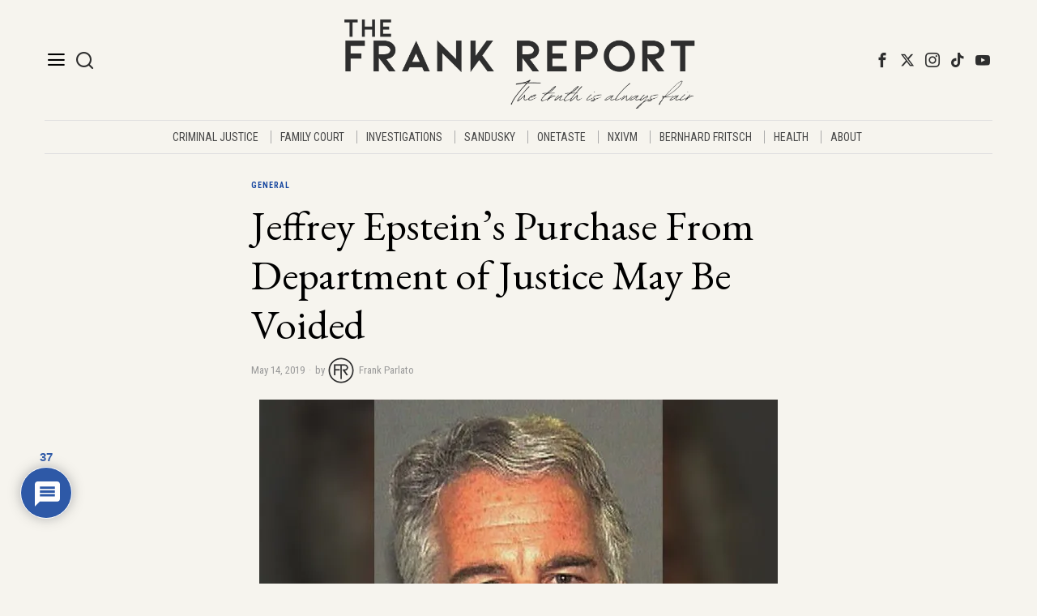

--- FILE ---
content_type: text/html; charset=utf-8
request_url: https://www.google.com/recaptcha/api2/anchor?ar=1&k=6LcJbS4qAAAAAKbzhYEcoHHg1R6qJWAo4JScp6vm&co=aHR0cHM6Ly9mcmFua3JlcG9ydC5jb206NDQz&hl=en&v=PoyoqOPhxBO7pBk68S4YbpHZ&size=invisible&anchor-ms=20000&execute-ms=30000&cb=i4bsavkcjwir
body_size: 48665
content:
<!DOCTYPE HTML><html dir="ltr" lang="en"><head><meta http-equiv="Content-Type" content="text/html; charset=UTF-8">
<meta http-equiv="X-UA-Compatible" content="IE=edge">
<title>reCAPTCHA</title>
<style type="text/css">
/* cyrillic-ext */
@font-face {
  font-family: 'Roboto';
  font-style: normal;
  font-weight: 400;
  font-stretch: 100%;
  src: url(//fonts.gstatic.com/s/roboto/v48/KFO7CnqEu92Fr1ME7kSn66aGLdTylUAMa3GUBHMdazTgWw.woff2) format('woff2');
  unicode-range: U+0460-052F, U+1C80-1C8A, U+20B4, U+2DE0-2DFF, U+A640-A69F, U+FE2E-FE2F;
}
/* cyrillic */
@font-face {
  font-family: 'Roboto';
  font-style: normal;
  font-weight: 400;
  font-stretch: 100%;
  src: url(//fonts.gstatic.com/s/roboto/v48/KFO7CnqEu92Fr1ME7kSn66aGLdTylUAMa3iUBHMdazTgWw.woff2) format('woff2');
  unicode-range: U+0301, U+0400-045F, U+0490-0491, U+04B0-04B1, U+2116;
}
/* greek-ext */
@font-face {
  font-family: 'Roboto';
  font-style: normal;
  font-weight: 400;
  font-stretch: 100%;
  src: url(//fonts.gstatic.com/s/roboto/v48/KFO7CnqEu92Fr1ME7kSn66aGLdTylUAMa3CUBHMdazTgWw.woff2) format('woff2');
  unicode-range: U+1F00-1FFF;
}
/* greek */
@font-face {
  font-family: 'Roboto';
  font-style: normal;
  font-weight: 400;
  font-stretch: 100%;
  src: url(//fonts.gstatic.com/s/roboto/v48/KFO7CnqEu92Fr1ME7kSn66aGLdTylUAMa3-UBHMdazTgWw.woff2) format('woff2');
  unicode-range: U+0370-0377, U+037A-037F, U+0384-038A, U+038C, U+038E-03A1, U+03A3-03FF;
}
/* math */
@font-face {
  font-family: 'Roboto';
  font-style: normal;
  font-weight: 400;
  font-stretch: 100%;
  src: url(//fonts.gstatic.com/s/roboto/v48/KFO7CnqEu92Fr1ME7kSn66aGLdTylUAMawCUBHMdazTgWw.woff2) format('woff2');
  unicode-range: U+0302-0303, U+0305, U+0307-0308, U+0310, U+0312, U+0315, U+031A, U+0326-0327, U+032C, U+032F-0330, U+0332-0333, U+0338, U+033A, U+0346, U+034D, U+0391-03A1, U+03A3-03A9, U+03B1-03C9, U+03D1, U+03D5-03D6, U+03F0-03F1, U+03F4-03F5, U+2016-2017, U+2034-2038, U+203C, U+2040, U+2043, U+2047, U+2050, U+2057, U+205F, U+2070-2071, U+2074-208E, U+2090-209C, U+20D0-20DC, U+20E1, U+20E5-20EF, U+2100-2112, U+2114-2115, U+2117-2121, U+2123-214F, U+2190, U+2192, U+2194-21AE, U+21B0-21E5, U+21F1-21F2, U+21F4-2211, U+2213-2214, U+2216-22FF, U+2308-230B, U+2310, U+2319, U+231C-2321, U+2336-237A, U+237C, U+2395, U+239B-23B7, U+23D0, U+23DC-23E1, U+2474-2475, U+25AF, U+25B3, U+25B7, U+25BD, U+25C1, U+25CA, U+25CC, U+25FB, U+266D-266F, U+27C0-27FF, U+2900-2AFF, U+2B0E-2B11, U+2B30-2B4C, U+2BFE, U+3030, U+FF5B, U+FF5D, U+1D400-1D7FF, U+1EE00-1EEFF;
}
/* symbols */
@font-face {
  font-family: 'Roboto';
  font-style: normal;
  font-weight: 400;
  font-stretch: 100%;
  src: url(//fonts.gstatic.com/s/roboto/v48/KFO7CnqEu92Fr1ME7kSn66aGLdTylUAMaxKUBHMdazTgWw.woff2) format('woff2');
  unicode-range: U+0001-000C, U+000E-001F, U+007F-009F, U+20DD-20E0, U+20E2-20E4, U+2150-218F, U+2190, U+2192, U+2194-2199, U+21AF, U+21E6-21F0, U+21F3, U+2218-2219, U+2299, U+22C4-22C6, U+2300-243F, U+2440-244A, U+2460-24FF, U+25A0-27BF, U+2800-28FF, U+2921-2922, U+2981, U+29BF, U+29EB, U+2B00-2BFF, U+4DC0-4DFF, U+FFF9-FFFB, U+10140-1018E, U+10190-1019C, U+101A0, U+101D0-101FD, U+102E0-102FB, U+10E60-10E7E, U+1D2C0-1D2D3, U+1D2E0-1D37F, U+1F000-1F0FF, U+1F100-1F1AD, U+1F1E6-1F1FF, U+1F30D-1F30F, U+1F315, U+1F31C, U+1F31E, U+1F320-1F32C, U+1F336, U+1F378, U+1F37D, U+1F382, U+1F393-1F39F, U+1F3A7-1F3A8, U+1F3AC-1F3AF, U+1F3C2, U+1F3C4-1F3C6, U+1F3CA-1F3CE, U+1F3D4-1F3E0, U+1F3ED, U+1F3F1-1F3F3, U+1F3F5-1F3F7, U+1F408, U+1F415, U+1F41F, U+1F426, U+1F43F, U+1F441-1F442, U+1F444, U+1F446-1F449, U+1F44C-1F44E, U+1F453, U+1F46A, U+1F47D, U+1F4A3, U+1F4B0, U+1F4B3, U+1F4B9, U+1F4BB, U+1F4BF, U+1F4C8-1F4CB, U+1F4D6, U+1F4DA, U+1F4DF, U+1F4E3-1F4E6, U+1F4EA-1F4ED, U+1F4F7, U+1F4F9-1F4FB, U+1F4FD-1F4FE, U+1F503, U+1F507-1F50B, U+1F50D, U+1F512-1F513, U+1F53E-1F54A, U+1F54F-1F5FA, U+1F610, U+1F650-1F67F, U+1F687, U+1F68D, U+1F691, U+1F694, U+1F698, U+1F6AD, U+1F6B2, U+1F6B9-1F6BA, U+1F6BC, U+1F6C6-1F6CF, U+1F6D3-1F6D7, U+1F6E0-1F6EA, U+1F6F0-1F6F3, U+1F6F7-1F6FC, U+1F700-1F7FF, U+1F800-1F80B, U+1F810-1F847, U+1F850-1F859, U+1F860-1F887, U+1F890-1F8AD, U+1F8B0-1F8BB, U+1F8C0-1F8C1, U+1F900-1F90B, U+1F93B, U+1F946, U+1F984, U+1F996, U+1F9E9, U+1FA00-1FA6F, U+1FA70-1FA7C, U+1FA80-1FA89, U+1FA8F-1FAC6, U+1FACE-1FADC, U+1FADF-1FAE9, U+1FAF0-1FAF8, U+1FB00-1FBFF;
}
/* vietnamese */
@font-face {
  font-family: 'Roboto';
  font-style: normal;
  font-weight: 400;
  font-stretch: 100%;
  src: url(//fonts.gstatic.com/s/roboto/v48/KFO7CnqEu92Fr1ME7kSn66aGLdTylUAMa3OUBHMdazTgWw.woff2) format('woff2');
  unicode-range: U+0102-0103, U+0110-0111, U+0128-0129, U+0168-0169, U+01A0-01A1, U+01AF-01B0, U+0300-0301, U+0303-0304, U+0308-0309, U+0323, U+0329, U+1EA0-1EF9, U+20AB;
}
/* latin-ext */
@font-face {
  font-family: 'Roboto';
  font-style: normal;
  font-weight: 400;
  font-stretch: 100%;
  src: url(//fonts.gstatic.com/s/roboto/v48/KFO7CnqEu92Fr1ME7kSn66aGLdTylUAMa3KUBHMdazTgWw.woff2) format('woff2');
  unicode-range: U+0100-02BA, U+02BD-02C5, U+02C7-02CC, U+02CE-02D7, U+02DD-02FF, U+0304, U+0308, U+0329, U+1D00-1DBF, U+1E00-1E9F, U+1EF2-1EFF, U+2020, U+20A0-20AB, U+20AD-20C0, U+2113, U+2C60-2C7F, U+A720-A7FF;
}
/* latin */
@font-face {
  font-family: 'Roboto';
  font-style: normal;
  font-weight: 400;
  font-stretch: 100%;
  src: url(//fonts.gstatic.com/s/roboto/v48/KFO7CnqEu92Fr1ME7kSn66aGLdTylUAMa3yUBHMdazQ.woff2) format('woff2');
  unicode-range: U+0000-00FF, U+0131, U+0152-0153, U+02BB-02BC, U+02C6, U+02DA, U+02DC, U+0304, U+0308, U+0329, U+2000-206F, U+20AC, U+2122, U+2191, U+2193, U+2212, U+2215, U+FEFF, U+FFFD;
}
/* cyrillic-ext */
@font-face {
  font-family: 'Roboto';
  font-style: normal;
  font-weight: 500;
  font-stretch: 100%;
  src: url(//fonts.gstatic.com/s/roboto/v48/KFO7CnqEu92Fr1ME7kSn66aGLdTylUAMa3GUBHMdazTgWw.woff2) format('woff2');
  unicode-range: U+0460-052F, U+1C80-1C8A, U+20B4, U+2DE0-2DFF, U+A640-A69F, U+FE2E-FE2F;
}
/* cyrillic */
@font-face {
  font-family: 'Roboto';
  font-style: normal;
  font-weight: 500;
  font-stretch: 100%;
  src: url(//fonts.gstatic.com/s/roboto/v48/KFO7CnqEu92Fr1ME7kSn66aGLdTylUAMa3iUBHMdazTgWw.woff2) format('woff2');
  unicode-range: U+0301, U+0400-045F, U+0490-0491, U+04B0-04B1, U+2116;
}
/* greek-ext */
@font-face {
  font-family: 'Roboto';
  font-style: normal;
  font-weight: 500;
  font-stretch: 100%;
  src: url(//fonts.gstatic.com/s/roboto/v48/KFO7CnqEu92Fr1ME7kSn66aGLdTylUAMa3CUBHMdazTgWw.woff2) format('woff2');
  unicode-range: U+1F00-1FFF;
}
/* greek */
@font-face {
  font-family: 'Roboto';
  font-style: normal;
  font-weight: 500;
  font-stretch: 100%;
  src: url(//fonts.gstatic.com/s/roboto/v48/KFO7CnqEu92Fr1ME7kSn66aGLdTylUAMa3-UBHMdazTgWw.woff2) format('woff2');
  unicode-range: U+0370-0377, U+037A-037F, U+0384-038A, U+038C, U+038E-03A1, U+03A3-03FF;
}
/* math */
@font-face {
  font-family: 'Roboto';
  font-style: normal;
  font-weight: 500;
  font-stretch: 100%;
  src: url(//fonts.gstatic.com/s/roboto/v48/KFO7CnqEu92Fr1ME7kSn66aGLdTylUAMawCUBHMdazTgWw.woff2) format('woff2');
  unicode-range: U+0302-0303, U+0305, U+0307-0308, U+0310, U+0312, U+0315, U+031A, U+0326-0327, U+032C, U+032F-0330, U+0332-0333, U+0338, U+033A, U+0346, U+034D, U+0391-03A1, U+03A3-03A9, U+03B1-03C9, U+03D1, U+03D5-03D6, U+03F0-03F1, U+03F4-03F5, U+2016-2017, U+2034-2038, U+203C, U+2040, U+2043, U+2047, U+2050, U+2057, U+205F, U+2070-2071, U+2074-208E, U+2090-209C, U+20D0-20DC, U+20E1, U+20E5-20EF, U+2100-2112, U+2114-2115, U+2117-2121, U+2123-214F, U+2190, U+2192, U+2194-21AE, U+21B0-21E5, U+21F1-21F2, U+21F4-2211, U+2213-2214, U+2216-22FF, U+2308-230B, U+2310, U+2319, U+231C-2321, U+2336-237A, U+237C, U+2395, U+239B-23B7, U+23D0, U+23DC-23E1, U+2474-2475, U+25AF, U+25B3, U+25B7, U+25BD, U+25C1, U+25CA, U+25CC, U+25FB, U+266D-266F, U+27C0-27FF, U+2900-2AFF, U+2B0E-2B11, U+2B30-2B4C, U+2BFE, U+3030, U+FF5B, U+FF5D, U+1D400-1D7FF, U+1EE00-1EEFF;
}
/* symbols */
@font-face {
  font-family: 'Roboto';
  font-style: normal;
  font-weight: 500;
  font-stretch: 100%;
  src: url(//fonts.gstatic.com/s/roboto/v48/KFO7CnqEu92Fr1ME7kSn66aGLdTylUAMaxKUBHMdazTgWw.woff2) format('woff2');
  unicode-range: U+0001-000C, U+000E-001F, U+007F-009F, U+20DD-20E0, U+20E2-20E4, U+2150-218F, U+2190, U+2192, U+2194-2199, U+21AF, U+21E6-21F0, U+21F3, U+2218-2219, U+2299, U+22C4-22C6, U+2300-243F, U+2440-244A, U+2460-24FF, U+25A0-27BF, U+2800-28FF, U+2921-2922, U+2981, U+29BF, U+29EB, U+2B00-2BFF, U+4DC0-4DFF, U+FFF9-FFFB, U+10140-1018E, U+10190-1019C, U+101A0, U+101D0-101FD, U+102E0-102FB, U+10E60-10E7E, U+1D2C0-1D2D3, U+1D2E0-1D37F, U+1F000-1F0FF, U+1F100-1F1AD, U+1F1E6-1F1FF, U+1F30D-1F30F, U+1F315, U+1F31C, U+1F31E, U+1F320-1F32C, U+1F336, U+1F378, U+1F37D, U+1F382, U+1F393-1F39F, U+1F3A7-1F3A8, U+1F3AC-1F3AF, U+1F3C2, U+1F3C4-1F3C6, U+1F3CA-1F3CE, U+1F3D4-1F3E0, U+1F3ED, U+1F3F1-1F3F3, U+1F3F5-1F3F7, U+1F408, U+1F415, U+1F41F, U+1F426, U+1F43F, U+1F441-1F442, U+1F444, U+1F446-1F449, U+1F44C-1F44E, U+1F453, U+1F46A, U+1F47D, U+1F4A3, U+1F4B0, U+1F4B3, U+1F4B9, U+1F4BB, U+1F4BF, U+1F4C8-1F4CB, U+1F4D6, U+1F4DA, U+1F4DF, U+1F4E3-1F4E6, U+1F4EA-1F4ED, U+1F4F7, U+1F4F9-1F4FB, U+1F4FD-1F4FE, U+1F503, U+1F507-1F50B, U+1F50D, U+1F512-1F513, U+1F53E-1F54A, U+1F54F-1F5FA, U+1F610, U+1F650-1F67F, U+1F687, U+1F68D, U+1F691, U+1F694, U+1F698, U+1F6AD, U+1F6B2, U+1F6B9-1F6BA, U+1F6BC, U+1F6C6-1F6CF, U+1F6D3-1F6D7, U+1F6E0-1F6EA, U+1F6F0-1F6F3, U+1F6F7-1F6FC, U+1F700-1F7FF, U+1F800-1F80B, U+1F810-1F847, U+1F850-1F859, U+1F860-1F887, U+1F890-1F8AD, U+1F8B0-1F8BB, U+1F8C0-1F8C1, U+1F900-1F90B, U+1F93B, U+1F946, U+1F984, U+1F996, U+1F9E9, U+1FA00-1FA6F, U+1FA70-1FA7C, U+1FA80-1FA89, U+1FA8F-1FAC6, U+1FACE-1FADC, U+1FADF-1FAE9, U+1FAF0-1FAF8, U+1FB00-1FBFF;
}
/* vietnamese */
@font-face {
  font-family: 'Roboto';
  font-style: normal;
  font-weight: 500;
  font-stretch: 100%;
  src: url(//fonts.gstatic.com/s/roboto/v48/KFO7CnqEu92Fr1ME7kSn66aGLdTylUAMa3OUBHMdazTgWw.woff2) format('woff2');
  unicode-range: U+0102-0103, U+0110-0111, U+0128-0129, U+0168-0169, U+01A0-01A1, U+01AF-01B0, U+0300-0301, U+0303-0304, U+0308-0309, U+0323, U+0329, U+1EA0-1EF9, U+20AB;
}
/* latin-ext */
@font-face {
  font-family: 'Roboto';
  font-style: normal;
  font-weight: 500;
  font-stretch: 100%;
  src: url(//fonts.gstatic.com/s/roboto/v48/KFO7CnqEu92Fr1ME7kSn66aGLdTylUAMa3KUBHMdazTgWw.woff2) format('woff2');
  unicode-range: U+0100-02BA, U+02BD-02C5, U+02C7-02CC, U+02CE-02D7, U+02DD-02FF, U+0304, U+0308, U+0329, U+1D00-1DBF, U+1E00-1E9F, U+1EF2-1EFF, U+2020, U+20A0-20AB, U+20AD-20C0, U+2113, U+2C60-2C7F, U+A720-A7FF;
}
/* latin */
@font-face {
  font-family: 'Roboto';
  font-style: normal;
  font-weight: 500;
  font-stretch: 100%;
  src: url(//fonts.gstatic.com/s/roboto/v48/KFO7CnqEu92Fr1ME7kSn66aGLdTylUAMa3yUBHMdazQ.woff2) format('woff2');
  unicode-range: U+0000-00FF, U+0131, U+0152-0153, U+02BB-02BC, U+02C6, U+02DA, U+02DC, U+0304, U+0308, U+0329, U+2000-206F, U+20AC, U+2122, U+2191, U+2193, U+2212, U+2215, U+FEFF, U+FFFD;
}
/* cyrillic-ext */
@font-face {
  font-family: 'Roboto';
  font-style: normal;
  font-weight: 900;
  font-stretch: 100%;
  src: url(//fonts.gstatic.com/s/roboto/v48/KFO7CnqEu92Fr1ME7kSn66aGLdTylUAMa3GUBHMdazTgWw.woff2) format('woff2');
  unicode-range: U+0460-052F, U+1C80-1C8A, U+20B4, U+2DE0-2DFF, U+A640-A69F, U+FE2E-FE2F;
}
/* cyrillic */
@font-face {
  font-family: 'Roboto';
  font-style: normal;
  font-weight: 900;
  font-stretch: 100%;
  src: url(//fonts.gstatic.com/s/roboto/v48/KFO7CnqEu92Fr1ME7kSn66aGLdTylUAMa3iUBHMdazTgWw.woff2) format('woff2');
  unicode-range: U+0301, U+0400-045F, U+0490-0491, U+04B0-04B1, U+2116;
}
/* greek-ext */
@font-face {
  font-family: 'Roboto';
  font-style: normal;
  font-weight: 900;
  font-stretch: 100%;
  src: url(//fonts.gstatic.com/s/roboto/v48/KFO7CnqEu92Fr1ME7kSn66aGLdTylUAMa3CUBHMdazTgWw.woff2) format('woff2');
  unicode-range: U+1F00-1FFF;
}
/* greek */
@font-face {
  font-family: 'Roboto';
  font-style: normal;
  font-weight: 900;
  font-stretch: 100%;
  src: url(//fonts.gstatic.com/s/roboto/v48/KFO7CnqEu92Fr1ME7kSn66aGLdTylUAMa3-UBHMdazTgWw.woff2) format('woff2');
  unicode-range: U+0370-0377, U+037A-037F, U+0384-038A, U+038C, U+038E-03A1, U+03A3-03FF;
}
/* math */
@font-face {
  font-family: 'Roboto';
  font-style: normal;
  font-weight: 900;
  font-stretch: 100%;
  src: url(//fonts.gstatic.com/s/roboto/v48/KFO7CnqEu92Fr1ME7kSn66aGLdTylUAMawCUBHMdazTgWw.woff2) format('woff2');
  unicode-range: U+0302-0303, U+0305, U+0307-0308, U+0310, U+0312, U+0315, U+031A, U+0326-0327, U+032C, U+032F-0330, U+0332-0333, U+0338, U+033A, U+0346, U+034D, U+0391-03A1, U+03A3-03A9, U+03B1-03C9, U+03D1, U+03D5-03D6, U+03F0-03F1, U+03F4-03F5, U+2016-2017, U+2034-2038, U+203C, U+2040, U+2043, U+2047, U+2050, U+2057, U+205F, U+2070-2071, U+2074-208E, U+2090-209C, U+20D0-20DC, U+20E1, U+20E5-20EF, U+2100-2112, U+2114-2115, U+2117-2121, U+2123-214F, U+2190, U+2192, U+2194-21AE, U+21B0-21E5, U+21F1-21F2, U+21F4-2211, U+2213-2214, U+2216-22FF, U+2308-230B, U+2310, U+2319, U+231C-2321, U+2336-237A, U+237C, U+2395, U+239B-23B7, U+23D0, U+23DC-23E1, U+2474-2475, U+25AF, U+25B3, U+25B7, U+25BD, U+25C1, U+25CA, U+25CC, U+25FB, U+266D-266F, U+27C0-27FF, U+2900-2AFF, U+2B0E-2B11, U+2B30-2B4C, U+2BFE, U+3030, U+FF5B, U+FF5D, U+1D400-1D7FF, U+1EE00-1EEFF;
}
/* symbols */
@font-face {
  font-family: 'Roboto';
  font-style: normal;
  font-weight: 900;
  font-stretch: 100%;
  src: url(//fonts.gstatic.com/s/roboto/v48/KFO7CnqEu92Fr1ME7kSn66aGLdTylUAMaxKUBHMdazTgWw.woff2) format('woff2');
  unicode-range: U+0001-000C, U+000E-001F, U+007F-009F, U+20DD-20E0, U+20E2-20E4, U+2150-218F, U+2190, U+2192, U+2194-2199, U+21AF, U+21E6-21F0, U+21F3, U+2218-2219, U+2299, U+22C4-22C6, U+2300-243F, U+2440-244A, U+2460-24FF, U+25A0-27BF, U+2800-28FF, U+2921-2922, U+2981, U+29BF, U+29EB, U+2B00-2BFF, U+4DC0-4DFF, U+FFF9-FFFB, U+10140-1018E, U+10190-1019C, U+101A0, U+101D0-101FD, U+102E0-102FB, U+10E60-10E7E, U+1D2C0-1D2D3, U+1D2E0-1D37F, U+1F000-1F0FF, U+1F100-1F1AD, U+1F1E6-1F1FF, U+1F30D-1F30F, U+1F315, U+1F31C, U+1F31E, U+1F320-1F32C, U+1F336, U+1F378, U+1F37D, U+1F382, U+1F393-1F39F, U+1F3A7-1F3A8, U+1F3AC-1F3AF, U+1F3C2, U+1F3C4-1F3C6, U+1F3CA-1F3CE, U+1F3D4-1F3E0, U+1F3ED, U+1F3F1-1F3F3, U+1F3F5-1F3F7, U+1F408, U+1F415, U+1F41F, U+1F426, U+1F43F, U+1F441-1F442, U+1F444, U+1F446-1F449, U+1F44C-1F44E, U+1F453, U+1F46A, U+1F47D, U+1F4A3, U+1F4B0, U+1F4B3, U+1F4B9, U+1F4BB, U+1F4BF, U+1F4C8-1F4CB, U+1F4D6, U+1F4DA, U+1F4DF, U+1F4E3-1F4E6, U+1F4EA-1F4ED, U+1F4F7, U+1F4F9-1F4FB, U+1F4FD-1F4FE, U+1F503, U+1F507-1F50B, U+1F50D, U+1F512-1F513, U+1F53E-1F54A, U+1F54F-1F5FA, U+1F610, U+1F650-1F67F, U+1F687, U+1F68D, U+1F691, U+1F694, U+1F698, U+1F6AD, U+1F6B2, U+1F6B9-1F6BA, U+1F6BC, U+1F6C6-1F6CF, U+1F6D3-1F6D7, U+1F6E0-1F6EA, U+1F6F0-1F6F3, U+1F6F7-1F6FC, U+1F700-1F7FF, U+1F800-1F80B, U+1F810-1F847, U+1F850-1F859, U+1F860-1F887, U+1F890-1F8AD, U+1F8B0-1F8BB, U+1F8C0-1F8C1, U+1F900-1F90B, U+1F93B, U+1F946, U+1F984, U+1F996, U+1F9E9, U+1FA00-1FA6F, U+1FA70-1FA7C, U+1FA80-1FA89, U+1FA8F-1FAC6, U+1FACE-1FADC, U+1FADF-1FAE9, U+1FAF0-1FAF8, U+1FB00-1FBFF;
}
/* vietnamese */
@font-face {
  font-family: 'Roboto';
  font-style: normal;
  font-weight: 900;
  font-stretch: 100%;
  src: url(//fonts.gstatic.com/s/roboto/v48/KFO7CnqEu92Fr1ME7kSn66aGLdTylUAMa3OUBHMdazTgWw.woff2) format('woff2');
  unicode-range: U+0102-0103, U+0110-0111, U+0128-0129, U+0168-0169, U+01A0-01A1, U+01AF-01B0, U+0300-0301, U+0303-0304, U+0308-0309, U+0323, U+0329, U+1EA0-1EF9, U+20AB;
}
/* latin-ext */
@font-face {
  font-family: 'Roboto';
  font-style: normal;
  font-weight: 900;
  font-stretch: 100%;
  src: url(//fonts.gstatic.com/s/roboto/v48/KFO7CnqEu92Fr1ME7kSn66aGLdTylUAMa3KUBHMdazTgWw.woff2) format('woff2');
  unicode-range: U+0100-02BA, U+02BD-02C5, U+02C7-02CC, U+02CE-02D7, U+02DD-02FF, U+0304, U+0308, U+0329, U+1D00-1DBF, U+1E00-1E9F, U+1EF2-1EFF, U+2020, U+20A0-20AB, U+20AD-20C0, U+2113, U+2C60-2C7F, U+A720-A7FF;
}
/* latin */
@font-face {
  font-family: 'Roboto';
  font-style: normal;
  font-weight: 900;
  font-stretch: 100%;
  src: url(//fonts.gstatic.com/s/roboto/v48/KFO7CnqEu92Fr1ME7kSn66aGLdTylUAMa3yUBHMdazQ.woff2) format('woff2');
  unicode-range: U+0000-00FF, U+0131, U+0152-0153, U+02BB-02BC, U+02C6, U+02DA, U+02DC, U+0304, U+0308, U+0329, U+2000-206F, U+20AC, U+2122, U+2191, U+2193, U+2212, U+2215, U+FEFF, U+FFFD;
}

</style>
<link rel="stylesheet" type="text/css" href="https://www.gstatic.com/recaptcha/releases/PoyoqOPhxBO7pBk68S4YbpHZ/styles__ltr.css">
<script nonce="VuidZPvEpbLDQFjRsnqTwQ" type="text/javascript">window['__recaptcha_api'] = 'https://www.google.com/recaptcha/api2/';</script>
<script type="text/javascript" src="https://www.gstatic.com/recaptcha/releases/PoyoqOPhxBO7pBk68S4YbpHZ/recaptcha__en.js" nonce="VuidZPvEpbLDQFjRsnqTwQ">
      
    </script></head>
<body><div id="rc-anchor-alert" class="rc-anchor-alert"></div>
<input type="hidden" id="recaptcha-token" value="[base64]">
<script type="text/javascript" nonce="VuidZPvEpbLDQFjRsnqTwQ">
      recaptcha.anchor.Main.init("[\x22ainput\x22,[\x22bgdata\x22,\x22\x22,\[base64]/[base64]/[base64]/bmV3IHJbeF0oY1swXSk6RT09Mj9uZXcgclt4XShjWzBdLGNbMV0pOkU9PTM/bmV3IHJbeF0oY1swXSxjWzFdLGNbMl0pOkU9PTQ/[base64]/[base64]/[base64]/[base64]/[base64]/[base64]/[base64]/[base64]\x22,\[base64]\\u003d\\u003d\x22,\x22woLCtGTDj8KnA8OxfcOKbcO1wqvCi8KIX8O6wpXCpMOMaMOIw4rDgMKLGTrDkSXDr0PDlxpJXBUUwrjDlzPCtMOzw7DCr8OlwpBxKsKDwotMDzh6wo1pw5R1woDDh1QqwrLCixk3H8Onwp7Cn8KJcVzCr8O8MMOKD8KjKBkdRnPCosKJV8Kcwopkw4/Cig0uwrQtw53CrcKOVW1uUC8KwoPDiRvCt1nCmkvDjMOSN8Klw6LDpAbDjsKQZALDiRRWw7InScKYwonDgcOJNMOYwr/[base64]/CiwHDmR4PwrM8wrXDojnClDlIVcOrw7jDiH/DoMKUPgnCgy1kwozDnsOTwrN3wqU4UcObwpfDnsOWDn9dVxnCji0wwrgBwpRmD8KNw4PDocOsw6MIw4YUQSg4Y1jCgcKPMwDDj8OAT8KCXT/Cu8KPw4bDisOuK8OBwpMEUQYvwoHDuMOMe3nCv8O0w6PCncOswpYrMcKSaH87O0xIJsOeesKvacOKVgvCgQ/DqMOEw6NYSRTDicObw5vDhShBWcOhwrlOw6JAw4kBwrfCqUEWTQDDgFTDo8O3e8OiwolKworDuMO6wqvDq8ONAHB6Wn/DqUg9wp3Dgy84KcOYG8Kxw6XDpMOvwqfDl8K6woMpdcOQwrzCo8KcVsK/[base64]/ChcKiFsOvw7PCg8KwwoptDGPCg8KWw5dQw4HDrcO3OsOcWMK8wqjDv8KpwrsnYsODT8K5XcOowoomw5FEVEhDUz3CmMKjK1jCvcOPw7onw5nDssOEf1TCt3xbwoHChDgnPFQJB8KeecOfUHVqw77DgEJhw4zCnSAFLsK4VgvDs8O6wpM8wql9wq8Hw5XCh8K/wqHDrWbCj01+w4JOYMOuYUnDhcOEH8OiFzjCmiNYw4rCi1TDmcOLw5LClmt3MDDCk8KBw6xIWsKowqdPwp3DgizDu04Ww4AUw6AUwpjDlB5Kw4A2GcKlUSdgcAvDlMO/VF/[base64]/Drk/Dm8K0w4jDj3BlfcKZwpRLw7zDnjnCrMKhwqQawpUtcTrCvgMlDCXDjMOieMO2NMKwwrbCuDAvJMONwpYFwrvCjl4cIcOjwqBgw5DDhMKGwq8BwqUIY1F/woAKbwrCucKfw5AKw5PDuEMtwrQOEABOTQvCpkRsw6fDvcKYVsObIMOqVVnCrMK/[base64]/fEMBw4TCoybCuzDCpsK2w6jDlCVhw5pow7E7IcOBw5vDtEVLwocKF2FJw70mA8O4DCnDizxow4lOw7TCuEREHDdiwrgtIsOzO1VzIMKzW8KbBUFjw4vDgMKewqZdGW3CpBnCtWTDvn14PC/[base64]/Cl8K2P8OBwphww5bClizCt8OkwpHDlsKGwo5dwqRDS1hjwpwPIMOIPMOfwqluw4jCmcOWwr8zDSjDnMOfwpTCpF3Dm8K/KsKIw67CicORwpfDksKpw4/CnWkDHho3RcOtMnXDhijDjVNObXYHfsOkw57DuMK3dcKcw5wRK8OGEMKFwoh0wpAAYsKMw7QjwoHCu0EaXH8cwofCmFrDgsKAB1vCj8Kow6QXwpTCkj3CnkM3wpRUJsKRwqp8wrE4AzLDjMKVwq10wojCqSLDmUdiJgLDo8OAMlkqwpcGw7JybxTCnU/DmsKywr0Aw53DsVNiw7QlwoFlGkrCmcKYwrAuwoNSwqAQw5Yew5pYw6gScDETwrnCizvDmMKCwp7Dr2khR8Kmw43DtsOwMEs2KjPCksODaynDo8KrQcOzwq/[base64]/[base64]/DoxnDosODMH8ffsKCYzoBwr5vVGHDgHIfMW3CjMOkwocscEjCrH/CrErCtQg6w7JUw5jChMOYwoTCscK0w7LDvkvCo8KjDVLChcOGIMK4wqt7LcKELMOQw5cpwqgHLhvCjizDqFc7T8K1BCLCqB3DuH1ATVV2w4UrwpVvwp0zwqXDgFLDp8KPwqAjXMKPBWzDjAwFwo/DssOAGktfYcOYCcO3albDmMKzECJXw58UKMKiXMO3I24wJsO+w6bDgkQtwogmwqrDkXLCsQ3CqWADY1bCi8OXwr3DrcK3eF3DmsOZRAwfMVcJw7fCs8KES8KvFTLCkMOMOTRfVgYGw7gLU8OWwp/[base64]/CnsK+ZMKVJsKww5/DoQ3CjgrDkMOCwqPDqXNmw47CrMKhw6BQIsKcSsK8wq3DuhzCqRPCnh83asOvSG/DoyhdMsKew5UGw5h2Y8K+YAEyw77CryIvRyUBw4HDqsKyOnXCpsO1wprCkcOsw6IeCXJ+wo/CrsKewodfLcKvw7HDrcKGB8KYw7TDu8KWwp7CsW0SNsK/wpJXw50IGcO7wofCncKDOgjCnsOvdB3CgsKxJB/[base64]/CrVPCuG0Fw4Umwr7Dn2pRbELDjXfCk8Kdwqt8wrlFTMK6wo7Ds0vDpsKXwq91w5DDk8OJw4XCsg3DusKjw54wa8OiMSXCqcOlwppKRmUuw44JUMKpwqXCm33DqcOhw5LCkA7CmcOhf0jDtE/CuiXCvRNtI8OLQ8KaSMKxeMODw7NBSsKHb05RwopNO8KTw5rDk0sBHm8ifFgywpTDpcKzw6cSLMOoOU9OcgMhZsKYC250dBFCAQp+woYWb8Ovwq0MwpvCtsKXwoB7YQZpFMKVw6BZwqzDt8OkbcOPRcK/w7PCtsKCCXopwrXClMOdLcK6ecKEwrLDgcOdw6luSm0tccOoeyRwJVwmw6TCtsKFR0txaCdIIsO+wqRGw7Zuw7o2wqI9w4/Cl0Y4KcO6w6IJHsOswr3DviANw5vDh07CucKhU2TCl8K3FxwAwrNAw5dTwpd3VcK0bsOKK3TCh8OcPMKxdAcdfcOLwqYww4NEbcK8ZmEsw4XCkmwOO8KYBG7Dv2/DjsKDw4/Ck1lfSMKGGMKFCDjDhsOqHS7Cp8Ofd1nDksKjV2rClcKJGz3DsTnDiV7CuUrDnHnDt2EKwrTCrcOSVMK+w6FhwoVtwofDvcKRPFNsBA93wpzDqsKAw7olw4zCsj/ChxMSX1/CjMOZTS7Dj8KSAHHDkMKVWU3Dtx/DnMOzJgTCuizDrMKYwqd+dcOYHgxWw7lIwrXCgMKxw4w3PSkew4TDi8KmDcOKwrjDl8ObwqFXwpoVFTBWJR3DrsKGbHrDo8OnwpHCikrCpg7CuMKACMKtw6sFwofCh2pRFCYUw5rChlTDncKEw4vCknEpwrcZwqJ5bMOww5fCqMOSEMOiwpB/w7Zlw5EPQ0J5HBDCslfDnlXDjMKlHsKzNzMLw65iAMOjbit2w6HDpcOHGG3Cp8KsAmNDFsKxVMOWEWLDrW1Lw4VsMnrDuAQSEXXCoMK1CcOUw4LDh10lw5gAwoEdwrLDoXkrwqzDrMO5w5QgwprCqcK8wq0VSsOgwqjDv3s7T8KlLsODLhs3w54DWyPDucKQYMOVw5s/asOJdSDDi2jChcKkwo7ClcKiwqYoB8Kke8O4wqvDksOHwq54w7vDnUvCm8KMwo5xEX5NLAkOwobCqcKbScOTXMOrFTHCnGbChsKKw6QXwrcZFsK2ezdhw7vCqMKbWGpmMzzCrcK/[base64]/HMO3a38tOVRbw6LCr8OtdyHDtyzDsiPDvQbCu8OrwqsYNMKTwrnCsTfCkcOFTATDsXtGSEpnTMKmLsKeYT3DuAdowq9dVRHDusK9w7XCncO4ByMyw5nDrWMTUAHCisKRwpzCjsO0w6DDqMKFw7nDn8ORwr1+KWvCu8K9KmE4E8Obw6Y4w4/DocKPw6LDq0DDpcKywpLCgsOcwpgYPcOeC0/DjcO0fsKWWcKFw7nDsyoWwpdYwoJ3CsK0OUzDlsKzwrnClkXDicOrwq7Cn8OrUzgRw6vCp8K9wrrDvTBfwqJ3N8KMw4YPMcOPwpRXwp9XHVQGeVTDnDIAbGNNw7w/wq7DucKxwqjDhzFJwrNpwoAUMHcSworDnsORY8OLecKeRMKoMEAFwoQ8w77DpF7DnwXCtG8ZfMKkw71VM8O7w7dtw7/DpxLDrXsWw5PDh8Ovw6jDkcOMS8OTwp/CksK0wrdqPMK5djFywpPClsOJwpPCgXQNWiYgHsKENGDCkcKteyHDncOow6zDv8K5w5/Dt8OQUcO8w5rDgsOkScKTZsKXwqsgF07CqzhvN8K9w5rDucKgBsO9WsO/wrwTDUHCugXDlDdkDhRzUB5PYnhPwp4Jw587wqDCi8KiIMKcw5bDt1FcBX8LDMKUNwDDmcK2wq7DmMKHcTnCoMOsNl7DoMKfH3jDkyJqwqLCiVYkwpLDnzBcAjnDpcOlLlocbQlSwq/DpGZoKigawrUULcO6woUjCMKdw4E8wpx7GsKdw5HDoHwLw4TDmkbDgMOwLkrDocK8fsOjX8OAwoDDmcKldW4gw4XCmSlUG8KMw64kajrDqCkLw5ptPmxRw6LCkGpGwovDrMOAVMKPwqPCgzbDuEUiw5vCkTlxdiBCHF7DkT9+C8O3Vi7DvsOFwqReTwRqwo4nwqE1CU/CmsKKUn5BSWEDw5fCjsOyFXXCiV3DtGk4RcORSMKfwrIcwo/Dg8OVw7bCmcO7w7lrL8Oww6YQBMKDw4nDsmLCr8ORwrnClEdNw6vCmFHCti3CpsONfjjCsVRrw4fCvSA8w6/DvcKTw5jDvHPCiMOnw494wrTDv1TCv8KZPRg/w7nDgzbDhMO3UcOQbMOzFk/[base64]/CsVREwqTCu3Mpex3DnkI0b8OswrxNN8O0VXZLw63CvMKEw4fDo8OfwqTDqC3CjMKSwq3CtAjCjMOdwqnCv8Omw5xISGTDtsKgw5fDo8O/[base64]/[base64]/DvsOwZcO3TsKdw4/CiMKkwoI0wovDtMKjGcOKw55Ew5hLVD4WIRI1wp/[base64]/BcKYA8OswqXCtkfCqMKXw5rCs8OyOcKFw5jDlMKvSzbCm8K4B8OrwqkaBTFDH8Odw7gjIcOWwq/CmS/[base64]/Cv8KPK2HCvMKZCioYwprCuk/CisKXwpPDqh7Cpw4AwpRxZMOFTlcTwqAkMzfCp8KQw6Fiw4kQfC/CqXVnwo11wofDqm3DuMKIw7N7EDTDlhDCnMK7UcK5w711w5sVH8ODw5/Cg0zDj0fDqcOwRsOrV3jDvjUvPMO7PBE4w6jCrMOlcQfDjMONwoBEW3HDssK3wqbCmMO8w6oPQV3CiSHDm8KjMG4TJsOnDsKkwpTCkcKyB10OwoMCw6zChcONbcKsbcKmwq8oVQTDq1E4bMOGwpFHw63DqsONX8KIwr7DoABEW2jDrMK/w7jDpz3DgsKiOMOWOsOJHwbDqcOsw57DlsOJwp7Di8KKHg/DoxdIwoQNdsOiZcOUZC3DnXYucEE5wrLCtxQGax48TcOqXcOfwq0fwoc0RcKRPT3DoUfDqsKef1LDnQxhMcKuwrDCllzDiMKJw59lej3ChsOnwoXDrXtyw7bDqHzDkMONw7rCjQzDkn/Dp8KCw5dTAcOHH8Kyw7hYa1HCk2s0a8OVwoo1w7zCl3jDuV/DvcO/wpjDkFbCh8Kfw4DDtcKtSnkdE8KMw4nCrcOAZz3DgUnCv8KHe0vCuMK7csOKwobDrWPDv8Ofw4LCngpVw6oPw6XCjsOMwq/ChVdUWB7Dj0fDucKGP8KTDwFoEjEeecKawrJTwojCh34Aw4pVwoNSOVFdw5wNByPCvk3DgBJNw7NRw7LChMKfYsKxIxcawp7CncO2BxxWwo0gw5UtUhTDv8OVw5s/XcOfwrrDgH58PMOHwqzDl2B/woBAIMOvX3/CjF3CkcOuw6FZw5XCoMKvw77CpMKjc2/DvsKLwrcZLcOEw47DnGU2wpwTax0NwpZ2w5vDqcOZSBMfw6Zvw4bDg8K1PcKiw79/w6l9BcOIwq8wwqfCkRdAG0Vtw4YqwoTDncKXwoDDrnRUwopfw7zDinPDuMOvw4UWFcOnMzjCm1cscXPDu8KMI8Khw79XUnDCkg8UU8O2w7PCh8Kdw5PChMKnwrjCssOdBgjCmsKvW8Kgw6zCqwdbKcO8wpnCncKDwo/CslzClcOJKigUSMOnDMKCciV3WMOMGw/DicKHVxI7w4svZA9WwrvChcOUw67Dt8OFBRdlwqBPwpxnw53DgQ10wp0mwpfChMOPAMKHwonCin7Cu8K3OwEqIcKRw7fCrSUDew/DqWXDvw9XwovDvMKxVxTCuDZ0CMOMw7rDskjCg8OtwphewqdOJlhwCFtKw5jCq8KJwqlLBjPCukDDg8Ouw6jDshTDtsO0EH7DjsK1CMKQSsKzw7/CpArCp8K0w7fCjAPDo8O7w5/Ds8Kdw5Zdw640P8KtEBjCisKWwprCqUzCscOHw7nDlngHIsODw7PDj03Ciy/CkcO2L3fDohfCtsOrHVHCslltVMKQwqTCmDoheVDCtsKow6RLY300w5nDnifDglF5LVp1wpDCkAYzYFZDNhLCi15Fw6LCuGvCn3bDs8OlwofDnF8swrcKRsOrw4jDscKUwqrDm2Mpwq9fw53DpsKsAyorw5rDtcO+wo/ClV/CvMO9C0lcwp9jEgkrw4zCmjQ9w6BZw7cHW8K8L2s3wrBnMMOaw7cCFcKqwprCpcKAwoQIwoHCrsOJQsK6w5/DusOVO8OtQsKJw78VwpjDgA9UFlXCrxkgGTzDtsKXwpHCisKIwpnDg8OLwr7ChwxCw7nDnsOUw4vDoCQXccO5di0qXjvDgjnDuUfCqMKoa8O7Yh0pDsObw4xSVsKNHcKxwrEMRMK4wp3DsMK8wrkgQFV4fGgmwp7DrQhUO8K6IQ/DgcONGl7DlSDDg8OMw5cgw6LDlMOAwqsbVMK1w6cCwrDCjWTCtcKFwrsUacKYRzfDrsOwYB9gwpxNQk3DiMKsw7fDk8OZwpkDesO7BCQzw7wiwrRqw73DoWIaKsKkw6PDv8O9w4zCm8KOwoPDiQQIw6bCo8O/w648IcKnwotZw7vCs2PDncKSwpHCq3cdw5pvwoLCkCXCmMKjwqxkV8OwwpfCvMOgUy/Chgdnwp7Co3VBW8O8wokEZErDisK5fl/Ct8OkdMONCsOGMMKbC1HCjcOKwqzCkcKYw5zChGphw4xlw59twoYOU8KMwpYyKEXCiMOeaEHDvxMHBTo+CCTDgsKOw5rDosO7wqzCnV/DlQ49ZTHCh2BdOMK9w7vDuMOTwrvDgsO0IcOQTzvDkMK6w405w7k6FcOvasOWE8O7wrhcGQlhQ8K7ccK2woPCoW1uBnjDq8OCIilDWMKqWsOQABAJO8KEwrtZw6NjOHLCojE6wo/DvQhwfRVHw7PDn8KmwqwSEEjCtcKhw7U4UQoLw6YJw5dCf8KSZxzCkcO8wq3Cri18I8O3wqskwq4dX8KQL8OHwrdnDHgaH8K/wofCgCTChBRjwo1Pwo/Cm8KSw654aEfCpHBdw5dZwrHDs8KLPU5uw7fDhEgWG1wvw5XDucKqUcOgw7DDv8OSwo/DucKPwo4Nwr1XETBdVMKhwrXDjlZuw5nDqMOWe8KFw7LDm8OQwoLDh8OewobDg8O7wojCtBDDnE3CtMOMwoB4YcO/[base64]/Dj8ObAnvCjEYzA2rCiMOFwqIqw4TCvAfDu8Oow6nCmMKWJ0c6wo9Cw6c5FMOuQcKrw6/CoMOlwovCncO3w7sYXGnCmF1IAUBKwr56DMOKw6tkw7NUwrvDtMO3ScOfHW/[base64]/CjMOcwpXDtMOxYBzDkCTDiDsTcRJ8KEvClcKbZsK5J8OaUcOpLcOhOsOrN8Kjwo3DlEUcFcKvTjguw4DCtSHDlMOpwp3CtB/DtTUmwp9iwozCnhoCwrTCm8Okw6rDqTzCginDvzvDhRIKw6LDgWhOFcOwezvDt8K3McOfw5vDlixNZsO/IVzDtTnCtTs2w6dWw47Cl37DlnzDuXnCgGxbEcOaNMKgfMK/H1vCksOEwpVCwoXDmMORwqzClMOIwrnCusKxwo7DgsO5w6M5T0goUGPCjsONH3Vbw55iw4o3w4DCrwHCqsK+JEfCqFHCm3HClzNFbC3Ci1F/[base64]/[base64]/w6A9wozDi8O+wqoLJMOIbsO+wrvDosO7wpBuwogZfcKDw77CosOQCsOGwqwJDMKzwotebBTDiWPDgsOnYMKmaMO9wrjCjx9aRMOIbsKuwqVawoMIw6Bfw5E7KMO/V0TCp3J/w6ohGkhcC0jCgcKGw5w2UsOCw6zDh8KPw5cfexxYKMOMw6JBw7l5LgYiY2HChMKaNC3DrcO6w7YuJA/DvsKewoPComfDkSTDhcKkaWrDiiE5MAzDgsO1woHCrcKBP8OZQGdWw6Y+wqXCkMK1w6XDoxBCXlFvXAptw7IUw5ELw5lXXMKCwqA6wqMowoXDgsOtHsKzKApMGRbDq8O1w7c1D8Kwwo0uTMKawplQQ8O5BMORV8OVWMK9wqjDqyDDv8KPfF1qJcOrw6xjwr/CnWVYeMKRwp06ODXCgQk7FAAUSx7DkMKnw67CojnCn8KRw49FwpgZwqxzBcOpwp0aw7Uxwr7DmFNYBcKPwrgBw4sPw6vCt2lsakvCn8OCCg8rw4zChsOuwqnCrEfDk8OHPFsDHWFxwr0cwoHCuRnCr3I/wqooSS/Cj8K8NsK1IMO/[base64]/w7jCm8KLw5/Csj3DtsO+PgA9LsOuw47ChcO0H8Opwp/[base64]/[base64]/ChkFzTcOCdsKYS38DwogPw43DocOAJMKxwoo/wpogVMKlw4ElRRdsJsK9csKcw7LDpMK0DcO3GDzDmmhXRQEyXHkrwpDClMOlHcKqAcOow7DDhR3CrFHDgSpLwqRfw6jDikchHAp+fsOeUF9Kw5PCkUHCk8Ksw7hIwrHCnsKGwp7CkcKWwqgmw5zCknhqw6vCu8Khw7DDo8O8w7/DuxwJwpluw7PDi8OSwrTDkE/CjcO7w4RFEikSGVjDi1xMZwjCqBnDrQFOe8KEwrTDu23CgX9yP8KdwoJOMsKZOirCkMKBwqlZdsOhOCDCpMOjw6PDpMO5woLDlSLCiE8+bDc1w6TDl8O/GsKdT2lCacOKw5Rkw4DCmsKIwqnDpsKIwpfDkcOTKHrCnX4jwrdJw4bDu8K3ewfCj3pTwqYLw6PDiMKCw7bCu14jwpHCjUg7woJpVAfDnsK+wr7Ch8OqUGRsXVwQwqPCnsOoZUXDnxoOw67CrUYfwo3Dq8OQO0DCmxLDsV/[base64]/QyU6UMK5wpEKKsKTFFlJwoDDl8OBwqscwqIqw44JLcKww4HCv8O0YMOoQk1lwqDCqcOZwo7DugPDoCzDg8OQV8O1a0M6w6vDmsK2woQzCiNbwonDu0/CjMOQTMK9woVGRR7DtjHCt0Rvwq1CJDBSw74Xw4/Dl8KbWUjCvF3ChcOvNBnCjgvDlcO9wpVbwo/DvcO2CUrDtw8dNCbCusOdw6XCvMOxwrcAC8OiYcKfw5xuJhxvZMOVwrF/w4NZMDdnOmpKe8Kjw6VFZC1UDCrCn8OoJMO6w5HDl03DkMKJSCLDriHCj29RXcOIw7srw57DsMKFwo5Zwr9Mw4weM30ZDz8MFHnDrMK/ZMK3YDB8LcOhwrx7b8ONwp1uR8KdAD5mwoZLF8OhwrPCpcOXYAhiwohLw7HCn1HCj8KNw598HRnCusKbw4bCry8uB8Kdwq7Dtm/Ck8Kcw6YJw49TH1XCp8K+w4nDinDCgMKZSsOaCBBmwqnCrTcTYzkHw5Naw5TCqsOfwonDucOiwrzDrnbCvsKkw7sUwp0Fw4VpB8Kbw67CuB7CtA/[base64]/Cj8KjwqTCu8OOw57CqMOpSMOTw6nDgl9mJ2/CicK4w4TDqsKJCzoILMKlf2BMwrwrw4fDlcOuwq7DqXfDu0sRw7RwK8OQC8OyR8Kjwqchw6/[base64]/CtcOCwqZlalUQw5k2PQ3Cg1o0e1c1w6Juw6scJsKGPsKUL0TCr8KWUsOUJMKZOnjCg3VNMEkDwrQPwrcXLQQ5ZnVBw77CpMOGaMO9wpLDqMKIUsKTwoXDihcFdsO/wrEkwo9fZF/CiH3DjcK8wqXCicKgwpLDvVNMw6rDlk1Vw6gVcmQ5bsKIecKkCcO0wqPCgsKMwrHDnsKDEh0Qw7NbVMOkwqzCsCoKTsOBBsKhVcKiw4nCk8OQw7vCrUY4E8OvKMKfXE80wovCmcOwJcKGbsKeSUsmwrPChAx0exATwpDDhAnDhMK1wpPChjTCtsKRPiTDsMO/[base64]/CusObMnE7PMOCwpDDtSxTwr5pRcKUB8KzfjDCvXl3MgnCmjRlw648UMKwK8Kjw5fDuX/CtT3DvMOhUcOJwrHCp0/Cu1PCsmvChitiBsKvwrvDknA7w6JJw6bCjwRVG15pKVgnw5/[base64]/w4hxOcO/RTtaFRQ7HEMKwoDCuTM6w4TDjEjDkcOgwrksw5zCmVoxAVzCukY1EVXCnDwqw5ISBjHCiMOcwrTCsTpyw4FNw4XDs8OQwqvCqHnCs8OowqRbwr/Cq8OrW8KRMAs3w4A0HcKiQsKNXA5TasKcwr/CiRXClFRxwod8LcKlwrDCnMOmw7keTcOhw7fDmW/[base64]/CgybCoADCizbCsFJ5wr9fT8Otw4BIHmUePRFfw4VJwrtCwp/[base64]/DoMOsA8KMfMOPfsKKb8KVw6DDmcOjw45ZUnnCt2HCi8OfVMKSworClcO+P1ABccOsw6hGWAQfwoJ/[base64]/[base64]/wrBdw4LCnsOhXjo0a8K1KcOcFmQDwovDuMOWKsOnJSEXw6/[base64]/Di8OlD17Ci8KswprCqMKnQHDCn8KRcsOnwpMGwqrDm8KQdwPCgFFlYMKFwqrDpALCtUJdczjDhMOURGPCkEzCk8KtIC8mME3DlB/CncK2TkvDrxPDt8KtT8OLw6ZJw73DgcOQw5JlwqnDolJmwrDDoU/CiCTDlMKJw5hbInfDqsOew7zDnEjCt8KqGMOuwrIXPsKZCm7Cu8K6wo/CqB/[base64]/Do8KzL3fClwlHYhjDsRPDtHbCncKcbsK1T0HDgyxoQ8K8wq/DocKxw70eVHZ/wrs8fSjCrTFuwp17wqljwqvCsnzCm8OiwrnDsnXDmVl8w5DDhsKac8ONFkbDucOYwroBwofDumUDTMOTPcKVwqxBw4AAwrhsJMK5RGQIwo3CucOnw4/ClHzCr8Kzw7w4woseLENZwqgJLzZmVMKbw4LDqm7Cg8OeOsObwrohwrTDrxRqwrXDqMK+w4ReNsOXTcKOwqNsw5bDvMKBNsKgfAQ+wpMhwrPCvsK2HMOGwoLDmsKFwpPCnlUOGsK8w64kQxwywpnCkxvDmizCj8KgC07CgB/DjsKEMDoNZkEQI8Klw6B/w6ZxRhHCokpRw7LDlT1ewpbDpS/DkMOHJDJFwoRJUFw8wp9LdsKoLcKRw4teUcOCBivDqAxoGTfDssOnB8KaU1I0bgjDtsOSNV/CknzClFnCrGc7wqPDocOEUsOJw73DlMOHw6jDh2gAw5vCtCjDu3HCngJ9w7kkw7PDo8O+woXDu8Oce8KZw7rDn8OEwpHDoVwkVRbCqMKxVcOFwppnV3lmw6hCB1fDuMOrw7fDm8OKJFnCniHDg2/CmcO+wp0HTh/DrcOAw6l/w7/Di19iAMOnw7IIBQ3DrGBuwrTCpMOZFcKmSMKHw6AiUMK+w6fCt8Khw55nbMKXw4XDgAVkWcOWwpXCvGvCt8KEfXxIXsO/IsKhw5RwWMKkwqQ0U1hmw7cLwqUBw4XCoyrDmcK1ESoMwqUcw7gBwqkTw4VgP8K2acO7S8OTwqR7w5IfwpXDvGJ4wqJRw7DCqg/[base64]/Cm8K1HcOZw7ciNS3DryHCkjRYwpTDkVHDkMOtwpYNTGxTaF91MFhQNMOCw6h6TDPDjsKWw57CjMOGwrHDpUvDk8Ocw5zDpMKOw6MXTXfDt0wnw4rDjsKJEcOsw6DDjxPChmc5w7wPwpZhXMOgwojDg8OTSjUyOzHDgnJ8wrLDusOiw5J/bnXDphUlw4BdbcOnwobCtE8BwrVeesKRwqE7woR3X3wLw5U2dhlcPSPCgcO4w4YOw5vClmlJBsKiVMKRwrhWXBXCgj0aw4MrBMOMwpFZAGLDpcOfwoIDQnEuwoXCrH0fMlEfwpZlVsKcdcOcAnxCY8O/JybCnCnCoDp0MQBAXcODw7/CrlByw40OP2Qywoh4ZETCggvCoMOhc0N4ZMOIR8Ovwqs9wrTCn8KIeCpFw63ChhZSwqYaAMO1TRd6RiQ8ecKMw7bDhsOlwqbCnsO8w5V5w4teDjXDlMKAdWfCuhxnwqVLXcKAwpLCkcKhw5DDrMOtw5Uwwrspw7TCl8OfcsO/wp7Cql88FlfCgMOdw6h1w5Q4wpwNwrHCricZQR9jPUNKTMOzPsOIc8KJwrbCqsONQ8OSw45kwqEjw6g6FBTCrB88XxbDkCvCsMKPw77CoFhhZ8OUw73CvcKTQ8OOw4vCqlBow6XCtn0jw597HcO6FGLCi0FKasOUC8K7IsKuw50fwoUvcMOCw63CnMO3TVTDpMKQw5/ChMKaw7hCw6kFTVQZwovDumFXEMKCAMONU8O9w7wpUjnCkhUgFGIZwoTCscKswrZFXsKUMgFtDjkaR8O1UlkyHcO6fMOsFj0ybcKtw7rCjMO8woLClcKhaA/DssKHwr/CmCwzw7NCworDpALDiF3Di8ONwpbChBwOAGoOw48JfDzDkCzCvHZgPFR0KMK3NsKLwr/CuCcWChTChcKGw63DqBHDgsKzw6zCij5Ew4JKZsO7G10ObcOeQMOBw6/CvFDCt1IlMVrCmcKVAVNYSAQ4w4/DhsOsD8ONw402w4oFA0BqfcKIZMKDw6/DvcOYHsKKwqoPw7DDuTDDrcOrw5fDqgIsw7obw5LDl8KzNnQSGsOBEMKrf8OAwpdrw7A1dyjDn3ADU8Krwpkowp3DiCzCuyLDvRjDuMO/w5bCiMK6RTE2fcOvwrXDrsOlw7PChcOrMkDCtU7DucOfeMKHw7lZwpnChMONwqoHw7R1UyMMw63DicOOUMOtw6FZw5HDjibCrUjCs8K9w4fCvsO7Z8K/w6Eyw63ChsOWwrZCwqfCtgDDkh7DglY2wpvDnU/DtmUxXsOyBMKhwoJMw5LDnsO3TcK/CFdgdcO+w5fDh8Ohw57Cq8Kpw5DChcO3B8KtYwTCoxXDocOywrTCusObw5TCq8KIFMOcw74oVDpkK0HDi8OyN8OTwqtxw7gFw5XDrcKTw6s2wpnDh8KYC8Oyw59uwrY+FMOiYEbCuynCuUZIw7fCg8OoOQ3CsHxKGm3CncKQTMOVwqpUw7HDqcO4JDVzGsOHPkAyRsO/dibDsjtmw6zCrG93woHClRXCqD0Ywr9cwobDs8O9wofDkBV9UMKVUsKENSxaWAvDqDvCosKWwrbCphhqw5TDh8KSAsKaNsONBsK8wrnCh0LDncOFw4cyw6Rnwo3CgBzCriQvI8Ovw6DCpMK+wrINeMOJwpnCucKuET3DtyPDmQnDs2gVWGfDhMO9wo95PkLDvE5TGgQ/w4lKwqnCthpbYsO8w65YR8KnQBIbw6EKRsK8w48gwpl3EGVsTMOfw71nQUTDksKaLcKawqMNI8Ojw4EgVG7CiXPCsQDDribDtkVgw4AKb8OWwrU6w69vQVvCiMKRI8OWw6fDt3vDoQRbw7HDrU7DmH7Cv8O8w7bCgx88XV/DjsOjwrx0wpVTAMK+EFbCmsKtw7bDtzsmEHXCn8OIw4hqDnLCnsO8wrt/w57DpcKUUXl9bcKRw7hdwpLDqcOXCMKEwqbCvMK6w6hkY2Z0wr7CiTHCmMK2wr3CocKpGMKBwqvCmB1fw7LCjXIzwrfCkn4vwoAPwq3Di2Jywp9jw4bCksOhJjjDtW7ChyHCpC0iw7jDsmfDiB7Cr2nCusK1w6PCj3M5UcKYwrzDqghkwqjDq1/CihnDs8K6SsKIYm3CosKXw63CqkLCrxoLwrBjwqXDs8KZI8KtfMKGWMOvwrVyw7FOw4cXwpYpw47DsXrDk8OjwojCtcK+wp7DvcO0w5FQAhXDoWVXw50EO8O6w69hW8OROSISwpsSwp0wwoXDuH/ChinCmlrCq1UnAAtVFcOpZQDDh8K4w7lGIsKIGsOuw7/[base64]/DhE7DiSnDqMOjfznCo2kTA0Yrw7FSw53ChcOLYDtww7sSVX01YnYxETzDoMKnwoLDmlHDrG5BPQ1Bwo/DhkPDiijCssKRFl/Dg8KJYirCrsKGFigEEjBPCm5BF0nDvBBIwrBbw7EMEcOgV8KyworDsQ9SGMOyf0/Cv8KMwpzCnsOOwqzDkcOBw5LDqRvDjsKpK8K/wolKw4HCo2bDlljCu2EOw4QWHsOQOk/DqMKvw4taW8KgOELChy8Yw7XDgcOQSMKzwqxmGcOowph4Y8KEw40bFMODH8OIZGJDwp/DvQbDjcOgKcOpwp/[base64]/Cs2t3wp7Dh3hWCyBlw5NHwojDisOkMcKbw6LCtcKpWsOCN8Onwokdw7HCnUt7woFAwodiH8OPworCvMOvZH/[base64]/VsKrw503w4HDkcOwQsOxIcKjw4PDtzPCicOQW8KHw7dew6I6XMOLwpktw6czw7zDuS/DqHDDnRt5TMKNZ8KoCsKaw4shQVcIB8OySSjCsixOIcKjwp1GKhoTwr7CsjDDl8KzfMKrwrfDq2bDjsO+w4XCsnsTw7/CsmTCrsObw4lyQMKxFMOewr/DrGUJEcKJw4ITNsO3w79WwqtGL2hmwoDCjcKtwoI/VsKLw6vCrTkfZcOBw6oqdcKEwoNPC8OFwrHDk3LDgMOJEcOcIXLCqA5TwqPDv3LDkGlxw51XTFJfZ2R4w6BkWAdOw7TDiy5oH8ObHMKJVFwJbhfDqsK3woVSwp/DolAvwoTCsA5XGsKTDMKQOlHDsk/DmMKuW8KrwqjDpsKDHsKmUsOvAxU+w7RtwrbCkj9FXMOWwpUYwpnCtsKDCCnDr8OOwoZ+LmHDgCBIwqDDnFDDk8OaO8O4ccOHYcODAjTDvkAgN8Kma8OBwpbDskpwAcOcwr9yODPCscOAwo7DnsOwFldAwoTCsVrDhRM7w6obw5Vewr/CjzMtw4wuwoJVwqvDhMKZw4xwBVUuHE4sGVrCiGbCr8KEwrFlw4VSUcO6wplHbC9Yw7kuw5HDgsKPwppPQ3rDh8KUVMOcXMKiw7vCgMOoG1/DiBogIsKHTsOLwo3CuXF/[base64]/Dh8O/UmtJE0Erwqpowrssc8OVw77DqnleI0jDl8KLwqJIwrwFRMKJw49xVmHChVp/wrkPwoHCtCLCgxhqw5jCpV/[base64]/Dt8ODwqPDmgbCjcK2ZsKjam80H0LDkQPCqMK2dMKGCsOAYEw0RCZnwpozw7vCqcK5LsOoA8KGwrhSX2ZXwq5GBxPDozt8TnvChjrDk8KnwrXCr8OZw5lWJmLDj8KRw4vCtl1Swr4JPcKEw5/DtAHCjT1kIsOdw7QPY1QMIcOIK8OfIiDDgwPCqDMWw7fCulNQw5fDkStQw4fDgD9+Uz05F17CusKbFApwccKMdQUBwo1QIAM9Snl9FD8aw4nDmcK7wqLDgHHCuyJXwrs3w7jCokDCs8OnwrkwJAAyO8Olw6/Dk0wvw7PCscKZDHfDvsOiOcKuwo0LwpbDjDRdSzkNeEjCm1MnBMOtwol6wrV+wqA1wrLCqsOhwptTUnhJLMKGw48SesOAY8KcFhTDmRwkw4zCqEDDiMKXeHPDmcOFwprCtQodwr/DmsKbUcORw77DmkYidzvDusKrwrnCu8KwBXQKTRpqZcKLwobDssK+w57Cu0TDuh3DusKAw6HDlQlzXcKUQMOnYnN0SMK/woACwpsIdl/CosOGcmQJCMKaw67DhStiw7ZuDHA9XlXCrWPCi8KVw77DqMOkPTTDgsKxw4rDj8K0MHZXL0PCs8O9bkHCtFsrwqFBw4pnDVHDnsOnw4FMP01/IMKFw59HAsKew6RvKVZqXiTDsW9xe8K1wqplwrzCjHrCqMOuw4VmT8KtUHt3JlMiwqfDusOnW8Kyw5bDhTdJFmHCgG1fw49uw67Ck1xnUgpDwqvCqmEyMWZqS8OuQMOJwpMCwpPDgQbDrztQw73Djx0Rw6fCvhwiYsOfwp92w67Dj8KTw5rDqMKSaMOEw6/DvyJcwoFVw5NSC8KANsOCwqc5U8KQwr03wo0Xe8Ogw5JiOyvDiMOawol1woE3TsKnCcOuwpjCrMOEfzd1UwvClwrDunXDlsKMBcOrwpTCncKCRyIsRyHCggoQECNwK8Ktwo84wq4gcm0ZGsODwoAiB8O3wrpfe8OOwo8Kw6bCiy/[base64]/wp3CokjCq8OpwqDCkxPCmsOkwroIW8KPSijDkMO5U8KoQ8KBw7fCmHTCs8OhT8KYPG4Tw4LDj8KJw7g4CMK+w7PCmy7DhcKTIsKHw555w7jCq8ObwoLCti8EwpQfw5jDpcOXPcKUw7rDpcKOc8OZciZJw79Zwr5ywpPDsjDCgsOSKB8Ww4XCg8KKXyEzw6DCjsO/wpoGwr3DgsOEw6jDmG1CXwfCiTEiwpzDqMOYHR3Cm8OTGsKzJcO0wpbDpRBzwr7CkREgD2bCnsK2fz8OYwFOw5R6w6d4V8KOfMK3KAA8SlfDk8KuIEo2wpcFwrZsTcKVDX82wr/CsDkRwrTDpnpWwoDDt8KUdjMBWkMReAtEwobCt8K9wppnw6/DtW7DscO5CcK8Jk7DosKwUcK4wqPCqznChMOFS8KWbG/CrD7DrsKscCzCmBbDt8K8fcKIBG4FcV50BnbCr8KNw5RywqxyJS92w7jCmsKPwpbDrsKxwoHCkw4+Y8OhNQLDkCRsw63CuMO5dcOtwrjDrQ7DoMKDwoQlBMKdwovDr8OkewQvd8Ksw4/CkHtCSV9tw7TDpsOOw40aUTbCs8Kvw4vDjcKawozCtAgow7Rkw7DDslbDmMO5fX1pBXVfw4t3ccKWw5VRI3nDocKww5rDskw+QsKJHMKMwqYsw4R2L8KpO3jCnQY1d8OMw4pywpMfalxnwpkxUlPCsSrDoMKSw4RLAcKnc0HDtsOtw4rCnzzCtMOyw7vCmsOwXMO3KG/CrMOwwrzCkURbRW/Col7Dnh7CoMKgVH0qVMK5OsKKMHAnXxQyw7gYfy3CgjdpJVoeEsKLeHjCtcOAwoTCnXczAMKOUTzCoEfDhsO1ITN8wqNlK2bClHs9w77Dry3DiMOKcXzCsMOlw6oxHcOtJ8OleijCoAYOw4DDrgDCvMKzw5HCisKofmlewp0Xw54INMKGAcKgw5bCuVt/wqDDrzFKwoPDnx/CgAR+wphfOMKMYcK+w781FAfCiysJEMOGC27Cs8OOw4dlwqwfwq8swo/CkcKnw43CjAbDk1NlEcOtaXhJOhLDvGJmwojCriDClsOjFDI2w5UMBUBRw57CiMOLHUvClhYSWcOzCcKoAsK2NMOBwpBywrPCmCQRYHrDn3/[base64]/wo/[base64]/w7M3dQFSRMOtw4TDq3YzYMKmwojCiV86R2HClxIKb8ORNMKHSDLDlcOmS8KewpwLwpvDkm7DjCBZMithL17CsMORSknDncKTKsKqBmdoJMKbw61PQcKiw5pfw5vCsE3Ch8KDQ2XCnwDDmwDDosKOw7crZ8KvwoPDq8OcKMKBw7DCiMOVw69/w5LDnMOQO2ovw5rDlSA6OVXCrMO9F8OBdT9bSMKlPcKccgM4w4UlQifDjBjCqEvCucK3RMOcDMKowp9EamE0w4FRE8OGSyEeDy7Ci8Ogw7YRO2RMwqlgwr3DnTvDlcO/w57DsUM+LzUYVGwMw4lmwrIfw6sqGcOddMO0b8Ktf3UbdwvCong8WMOPWj0LwoXCtlVZwqbDi0TCl3HDhsOWwpvCsMOFHMOrSsKzcFvDvHXCncOBw6vDkcKgGwjCp8OuZMK8wobCvmTDl8KaQMKXEk9/[base64]/[base64]/DjSTDqcOAw5IXw79/[base64]/N30HKcK1wpXCvF7Dn0rDqmXDjsOSwrh0wqZQwoHCsnxpLX9Vw6ATaTfCriZATgbCohTCrXcXDB8JJlLCu8OjA8OOVcO9w4/ClBjDgMKHMsOvw49tJsOablHCmMKgG2lDK8OZSGfDncO4GRbClcKkw5fDrcOXGMK9HMKIeUNIQDbDi8KJIR/CjMKxw7/[base64]/[base64]/CjCFdPW7DoUzCncKtw6PCiUPDqm4uNwM6FMKrwq9pwojDhMK0wrTDnQnCpAgSwqgae8KlwpbDj8Kvw5jDtBovwpQHOcKPwovCnsOmbmZhwp8id8OnV8K/w5QIaD7CnGpNw67CisKoLSgHYDbDjsK1D8OCw5TDjMK5fcOCw48UNsK3YmnDmQfDqcORF8K1w5XDmcKmw49uGSBQw65YRW3Dv8Kxwr04K3bCvErCusKBwp44XiUDw5nCmSwkwpgdFizDh8Oow4bCnWhtw5pjwoTDvQrDsgJDw4rDhDDDn8Klw7wFFsKNwqLDgX/Cr2DDkMKTwrULVQE/w7kHw609acO5Q8O5w6HCqxnCn2nDgcKHTiUzfcKBwoXDvsO+w6TDq8KyBAsaRjPDvSjDs8OhXHANZcKsesO/w7nDi8OQPsKVw5kHe8KwwpphFcKNw5PCkARkw7PDicKZUcOdw703woJUw5XCmcODa8K1wo1Mw73Co8OLTXPDkFFUw7TCqMORYgPChDrDosKua8OtLiDCnMKMZcOxOwxUwoAJFcK7WyU8wos/XzhXwr4mw4NRTcKXWMOQw6NBH0PDmVLDogEBwrjCtMO3wrlDIsK+w6vDjV/[base64]/CgMO6PcORCMKcwrkow63CuiZRwoLCr8KAesK4MxzDp8O6wrlGeFbCocKCdn8kwrUIb8Ohw748w5HCnADCiA/CoRLDgcOtY8KMwpbDrADDssKywqnDr3YrMMOcAMKZw4TDg2nDh8K9QcKxw5vCiMKnAEhDw5bCoD3DqjLDnntjUcOZb3N/EcK0w4TDocKIR1zDoijDjyvCp8KQw7l3wrEaXMOFw5LDkMOJw7UDwq44BMOXBhpkwrUDRUTDpcO0V8O+w7/CtkEINCrDoSfDlcKow7/CkMOJw7LDtgwGw7TCklzCr8OMw5IJwqrCjT1VcMKFT8OvwrvCiMOdci/CrkYKw5LCmcOgw7R5w6TDsyrDhMKiTnQdCgBdUw8TBMKaw7TCkgJMaMOVwpY4KsKJM0DCs8O7wqjCuMOnwopwAnYsJWQRcktsaMK/woEFGl/DlsOXD8OM\x22],null,[\x22conf\x22,null,\x226LcJbS4qAAAAAKbzhYEcoHHg1R6qJWAo4JScp6vm\x22,0,null,null,null,1,[21,125,63,73,95,87,41,43,42,83,102,105,109,121],[1017145,623],0,null,null,null,null,0,null,0,null,700,1,null,0,\[base64]/76lBhnEnQkZnOKMAhmv8xEZ\x22,0,0,null,null,1,null,0,0,null,null,null,0],\x22https://frankreport.com:443\x22,null,[3,1,1],null,null,null,1,3600,[\x22https://www.google.com/intl/en/policies/privacy/\x22,\x22https://www.google.com/intl/en/policies/terms/\x22],\x224CFTtKAKp8L/uCyGytHyvSKeKM5OU36M7F0EwdhGc5Q\\u003d\x22,1,0,null,1,1768978451195,0,0,[240,31,134,83,226],null,[215,65],\x22RC-df3KH0HsaebC6Q\x22,null,null,null,null,null,\x220dAFcWeA6NWFX2Ps1VCi3DkZU2KQwEp4b1zRH2Cs8QnZ6TmKefA8_Gcji8ivcUaF0R8ibidfrFb6NzmbAfnWWeWQRbJY9Z9j0csQ\x22,1769061251406]");
    </script></body></html>